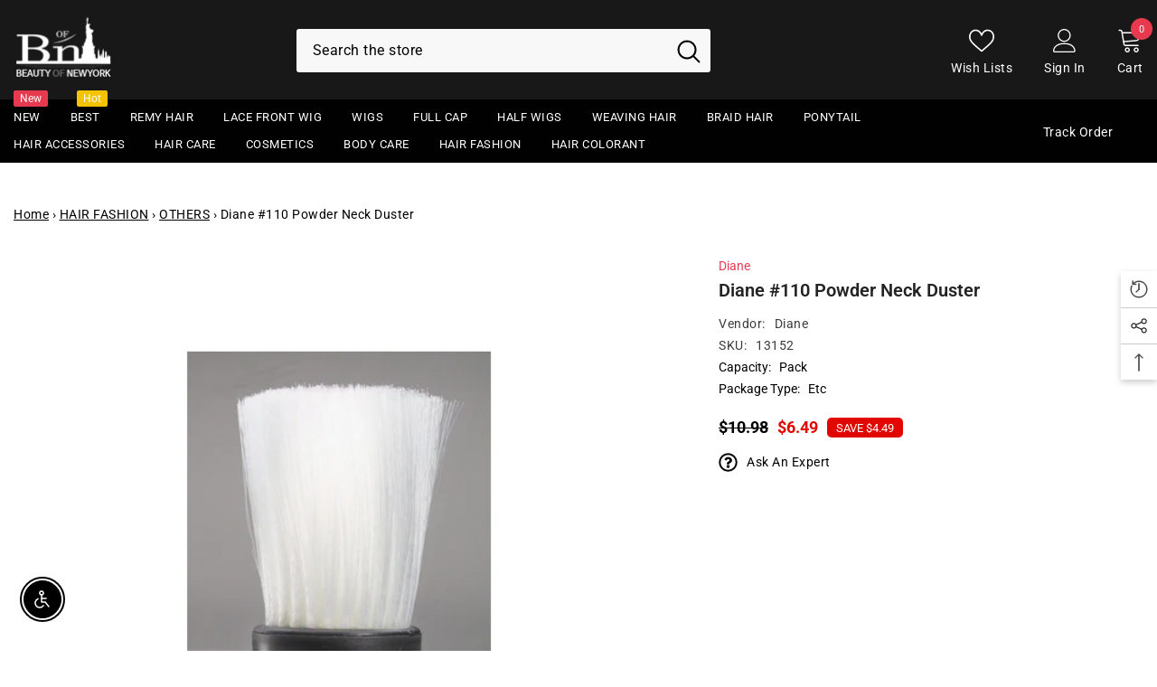

--- FILE ---
content_type: text/html; charset=utf-8
request_url: https://www.beautyofnewyork.com/products/diane-110-powder-neck-duster?view=ajax_recently_viewed&_=1768972605217
body_size: 389
content:


<div class="item">
  <a class="first-info" href="/products/diane-110-powder-neck-duster" data-mobile-click><svg aria-hidden="true" focusable="false" data-prefix="fal" data-icon="external-link" role="img" xmlns="http://www.w3.org/2000/svg" viewBox="0 0 512 512" class="icon icon-external-link">
	<path d="M440,256H424a8,8,0,0,0-8,8V464a16,16,0,0,1-16,16H48a16,16,0,0,1-16-16V112A16,16,0,0,1,48,96H248a8,8,0,0,0,8-8V72a8,8,0,0,0-8-8H48A48,48,0,0,0,0,112V464a48,48,0,0,0,48,48H400a48,48,0,0,0,48-48V264A8,8,0,0,0,440,256ZM500,0,364,.34a12,12,0,0,0-12,12v10a12,12,0,0,0,12,12L454,34l.7.71L131.51,357.86a12,12,0,0,0,0,17l5.66,5.66a12,12,0,0,0,17,0L477.29,57.34l.71.7-.34,90a12,12,0,0,0,12,12h10a12,12,0,0,0,12-12L512,12A12,12,0,0,0,500,0Z"></path>
</svg>
            <img srcset="//www.beautyofnewyork.com/cdn/shop/files/diane-110-powder-neck-duster.jpg?v=1685918079" src="//www.beautyofnewyork.com/cdn/shop/files/diane-110-powder-neck-duster.jpg?v=1685918079" alt="Diane #110 Powder Neck Duster" loading="lazy" class="motion-reduce hidden-mobile" sizes="auto"/>
            <a class="hidden-desktop" href="/products/diane-110-powder-neck-duster">
              <img srcset="//www.beautyofnewyork.com/cdn/shop/files/diane-110-powder-neck-duster.jpg?v=1685918079" src="//www.beautyofnewyork.com/cdn/shop/files/diane-110-powder-neck-duster.jpg?v=1685918079" alt="Diane #110 Powder Neck Duster" loading="lazy" class="motion-reduce" sizes="auto"/>
            </a></a>
    <div class="second-info">
      <div class="first product-item" data-product-id="8206827782421"><a class="product-title link-underline" href="/products/diane-110-powder-neck-duster">
                <span class="text">Diane #110 Powder Neck Duster</span>
        </a>
             <div class="product-price">
        
<div class="price  price--on-sale ">
    <dl><div class="price__regular"><dd class="price__last">
                <span class="price-item price-item--regular">
                    $6.49
                </span>
            </dd>
        </div>
        <div class="price__sale"><dd class="price__compare">
                <s class="price-item price-item--regular">
                    $10.98
                </s>
            </dd><dd class="price__last">
                <span class="price-item price-item--sale">
                    $6.49
                </span>
            </dd>
                
                <div class="price__saved">      
                    <span class="price-item price-item--saved">
                        Save $4.49
                    </span>     
                </div></div>
        <small class="unit-price caption hidden">
            <dt class="visually-hidden">Unit price</dt>
            <dd class="price__last">
                <span></span>
                <span aria-hidden="true">/</span>
                <span class="visually-hidden">&nbsp;per&nbsp;</span>
                <span>
                </span>
            </dd>
        </small>
    </dl>
</div>

      </div>
      </div>
        <a class="second" href="/products/diane-110-powder-neck-duster"></a>
    </div>
</div>

--- FILE ---
content_type: text/css
request_url: https://www.beautyofnewyork.com/cdn/shop/t/2/assets/component-card.css?v=102525448762923955381685582650
body_size: 6975
content:
.product-item{position:relative;letter-spacing:0;font-size:0}.product-item>.card{font-size:var(--font-body-size)}.card{position:relative}.card-product{position:relative;z-index:1}.card-media{display:block;position:relative;overflow:hidden}.card-media>img,.card-media>video{display:block;position:absolute;top:0;left:0;height:100%;width:100%;max-width:100%;cursor:pointer;object-fit:var(--product-cart-image-fit);object-position:center center;transition:all .8s ease}.card-media>img.lazyload,.card-media>img.lazyloading{opacity:0}.card-media>img+img.lazyloaded{opacity:0}.card-media>img+img,.card-media>img+video{opacity:0}.card-product--padding{border:.1rem solid var(--color-background-20)}.card-product--padding .card-product__wrapper{padding:2rem}.card-information{padding:15px 0 0}.card-information__group{margin:0 0 1px}.card-vendor{overflow:hidden;white-space:normal;display:-webkit-box;-webkit-line-clamp:1;text-overflow:ellipsis;-webkit-box-orient:vertical;font-family:var(--product-vendor-font);font-size:var(--product-vendor-font-size);font-weight:var(--product-vendor-font-weight);font-style:var(--product-vendor-font-style);color:var(--product-vendor-color);line-height:var(--product-vendor-line-height);letter-spacing:var(--product-vendor-letter-spacing);text-transform:var(--product-vendor-text-transform);width:100%;margin-bottom:var(--product-vendor-margin-bottom)}.card-vendor a{font-size:inherit;font-weight:inherit;color:inherit;line-height:inherit;letter-spacing:inherit}.card-review{font-size:0;letter-spacing:0;margin:-2px 0 0}.card-review .spr-badge-caption{display:none!important}.card-title{font-family:var(--product-title-font);font-size:var(--product-title-font-size);font-weight:var(--product-title-font-weight);line-height:var(--product-title-line-height);letter-spacing:var(--product-title-letter-spacing);text-transform:var(--product-title-text-transform);color:var(--product-title-color);display:block;margin:0 0 var(--product-title-margin-bottom) 0}.card-title .text{font-size:var(--product-title-font-size)}.card-title .text span[data-change-title]{display:none}.enable_text_color_title .card-title .text span[data-change-title]{display:inline-block}.card-title-ellipsis{overflow:hidden;white-space:normal;display:-webkit-box;-webkit-line-clamp:var(--product-title-line-text);text-overflow:ellipsis;-webkit-box-orient:vertical}.card-price{font-weight:var(--font-weight-bold);letter-spacing:0;margin-top:var(--product-price-margin-top);margin-bottom:var(--product-price-margin-bottom)}.card-quickview .quickview-button{font-family:var(--font-body-family);font-size:var(--product-quickview-font-size);font-weight:var(--font-body-weight);line-height:var(--product-quickview-line-height);letter-spacing:var(--body-letter-spacing);color:var(--product-quick-view-color);background-color:var(--product-quick-view-bg);border-color:var(--product-quick-view-bg);padding:var(--product-quickview-padding-top) var(--product-quickview-padding-left-right) var(--product-quickview-padding-bottom) var(--product-quickview-padding-left-right);min-width:86px;width:auto;text-transform:capitalize;border-radius:var(--product-quickview-border-radius);box-shadow:var(--product-quickview-box-shadow)}.card-quickview .quickview-icon,.card-wishlist .wishlist-icon,.card-compare .compare-icon{display:block;text-align:center;position:relative;width:36px;height:36px;padding:9px 8px;line-height:1;border-radius:50%;font-size:0;letter-spacing:0;cursor:pointer}.card-quickview .quickview-icon{background-color:var(--product-quick-view-bg);border:none}.card-quickview .text,.card-wishlist .text,.card-compare .text,.card-compare .text_1{display:none;white-space:nowrap;font-size:var(--font-body-size);font-weight:var(--font-weight-normal);line-height:var(--body-line-height);width:0;opacity:0;overflow:hidden;visibility:hidden;right:calc(100% - 30px);height:36px;background-color:var(--bg-white);line-height:36px;position:absolute;top:50%;padding:0 30px 0 15px;border-radius:36px;transform:translateY(-50%);transition:var(--anchor-transition);transition-duration:var(--duration-default);pointer-events:none}.card-compare .text{padding:0 30px}.card-product__group.group-left .card-quickview .text,.card-product__group.group-left .card-wishlist .text{padding:0 15px 0 30px}.card-quickview .text{color:var(--product-quick-view-color);background-color:var(--product-quick-view-bg)}.card-quickview .text:before{border-left:7px solid var(--product-quick-view-bg)}.card-quickview .icon,.card-wishlist .icon,.card-compare .icon{width:100%;height:100%;width:18px;height:18px;line-height:18px;vertical-align:top;position:relative;z-index:2;background-color:transparent}.card-quickview .icon{fill:var(--product-quick-view-color)}.card-quickview:not(.card-quickviewIcon){display:block;position:absolute;top:50%;left:50%;z-index:4;transition:transform var(--duration-default) ease,visibility var(--duration-default) ease;transform:translate3d(-50%,calc(-50% - 10px),0);opacity:0;visibility:hidden;pointer-events:none;width:auto}.card-quickview.card-quickviewIcon{display:none}.card-wishlist .wishlist-icon{background-color:var(--product-wishlist-bg);border:1px solid var(--product-wishlist-border)}.card-wishlist .text{color:var(--product-wishlist-color);background-color:var(--product-wishlist-bg);text-transform:capitalize}.card-wishlist .text:before{border-left:7px solid var(--product-wishlist-bg)}.card-wishlist .icon{fill:var(--product-wishlist-color)}.card-wishlist .wishlist-added{background-color:var(--product-wishlist-bg-added);border-color:var(--product-wishlist-border-added)}.card-wishlist .wishlist-added .text{color:var(--product-wishlist-color-added);background-color:var(--product-wishlist-bg-added)}.card-wishlist .wishlist-added .text:before{border-left-color:var(--product-wishlist-bg-added)}.card-wishlist .wishlist-added .icon{fill:var(--product-wishlist-color-added)}.card-compare .compare-icon{background-color:var(--product-compare-bg)}.card-compare .compare-label{display:inline-block;vertical-align:middle;font-size:calc(var(--font-body-size) - 3px);cursor:pointer;position:relative}.card-compare .text{color:var(--product-compare-color);background-color:var(--product-compare-bg)}.card-compare .text:before{border-left:7px solid var(--product-compare-bg)}.card-compare .icon{fill:var(--product-compare-color)}.card-compare .compare-checkbox:checked+.compare-label .text,.card-compare .compare-checkbox:checked+.compare-label .text_1{color:var(--product-compare-color-added);background-color:var(--product-compare-bg-added)}.card-compare .compare-checkbox:checked+.compare-label .text:before{border-left-color:var(--product-compare-bg)}.card-compare .compare-checkbox:checked+.compare-label .icon{fill:var(--product-compare-color-added)}.card-compare .compare-icon.is-checked{background-color:var(--product-compare-bg-added)}.card-compare.card-compareIcon{display:none}.card-compare:not(.card-compareIcon){opacity:0;visibility:hidden;pointer-events:none;transition:var(--anchor-transition);transition-duration:var(--duration-default)}.card-compare.card-compareIcon .compare-label{font-size:0;letter-spacing:0;padding:0;position:static}.card-product__group{position:absolute;z-index:3;transition:transform var(--duration-long) ease,opacity var(--duration-default) ease}.card-product__group.group-left,.card-product__group.group-right{top:10px;display:flex;flex-direction:column}.card-product__group .card-product__group-item+.card-product__group-item{margin-top:10px}.card-product__group.group-left{left:10px;transform:translate3d(-10px,0,0)}.card-product__group.group-middle{top:50%;left:50%;transform:translate3d(-50%,calc(-50% - 10px),0)}.card-product__group.group-right{left:auto;right:10px;transform:translate3d(10px,0,0)}.card-product__group.group-left .card-wishlist .text,.card-product__group.group-left .card-quickview .text,.card-product__group.group-left .card-compare .text{right:auto;left:calc(100% + 20px)}.card-product__group.group-left .card-wishlist .text:before,.card-product__group.group-left .card-quickview .text:before,.card-product__group.group-left .card-compare .text:before{border-left:none;right:auto;left:-7px}.card-product__group.group-left .card-wishlist .text:before{border-right:7px solid var(--product-wishlist-bg)}.card-product__group.group-left .card-quickview .text:before{border-right:7px solid var(--product-quick-view-bg)}.card-product__group.group-left .card-compare .text:before{border-right:7px solid var(--product-compare-bg-add)}.card-product__group.group-left .card-wishlist .wishlist-added .text:before{border-right-color:var(--product-wishlist-color-added)}.card-product__group.group-left .card-compare .compare-checkbox:checked+.compare-label .text:before{border-right-color:var(--product-compare-bg-added)}.card-action{position:absolute;bottom:0;width:100%;padding:0;background:transparent;z-index:10;margin:0;transform:translate3d(0,15px,0);transition:transform var(--duration-long) ease,opacity var(--duration-default) ease}.price{justify-content:center}.card-action .button{font-family:var(--btn-3-font-family);font-size:var(--btn-3-font-size);font-weight:var(--btn-3-font-weight);text-transform:var(--btn-3-text-transform);text-align:var(--btn-3-text-align);letter-spacing:var(--btn-3-letter-spacing);line-height:var(--btn-3-line-height);border-radius:var(--btn-3-border-radius);border-style:var(--btn-3-border-style);border-width:var(--btn-3-border-width);padding-top:var(--btn-3-padding-top);padding-bottom:var(--btn-3-padding-bottom);background:var(--product-action-bg);color:var(--product-action-color);border-color:var(--product-action-border);box-shadow:var(--btn-3-horizontal-length) var(--btn-3-vertical-length) var(--btn-3-blur-radius) var(--btn-3-spread) var(--btn-3-all-bg-opacity) var(--btn-3-inset)}.card-action .variants-popup{display:block;opacity:0;visibility:hidden;position:absolute;top:auto;bottom:0;left:0;width:100%;background-color:var(--bg-white);z-index:2;pointer-events:none;transition:transform var(--duration-default) ease,visibility var(--duration-default) ease}.card-action .variants-popup-content{position:relative;padding:25px 10px 50px;overflow-y:auto}.card-action .variants-popup-content .variants{max-height:102px;overflow-y:auto;webkit-overflow-scrolling:touch}.productList .card-action .variants-popup-content{padding:25px 10px 50px 0;overflow-y:visible}.productList .card-action .variants-popup-content .variants{max-height:100%!important;min-height:100%!important;display:inherit}.card-action .variants-popup-close{position:absolute;top:-6px;left:auto;right:-7px;color:inherit;line-height:1;font-size:0;letter-spacing:0;z-index:1}.card-action .variants-popup-close svg{width:40px;height:40px;padding:11px;fill:var(--icon);stroke:transparent}.card-action .selector-wrapper{padding:0 0 18px}.card-action .selector-wrapper.option-color{padding-bottom:5px}.product-card__button2{padding:0;display:flex;position:absolute;bottom:0;left:0;width:100%}.productList .product-card__button2{bottom:auto}.card-action .selector-wrapper .form-label{font-weight:var(--font-weight-medium);padding:0 25px;text-align:center;line-height:18px}.card-action .selector-wrapper .form-label .label-value-1,.card-action .selector-wrapper .form-label .label-value-2,.card-action .selector-wrapper .form-label .label-value-3{font-weight:var(--font-weight-normal);color:#3c3c3c}.productList .card-action .selector-wrapper{text-align:left}.productList .card-action .selector-wrapper.option-color{display:none}.quick_shop_option_2 .productList .card-action .selector-wrapper.option-color{display:block}.productList .card-action .selector-wrapper .form-label{padding:0 25px 0 0;text-align:left}.card-action .selector-wrapper .swatch-element{position:relative;padding:0 12px;transition:var(--anchor-transition);display:inline-block}.productList .card-action .selector-wrapper .swatch-element{padding-right:24px;padding-left:0}.card-action .selector-wrapper .single-label{display:block;font-size:calc(var(--font-body-size) + 2px);font-weight:var(--font-weight-medium);padding:0;cursor:pointer}.card-action .selector-wrapper .single-label .text{display:none;font-size:calc(var(--font-body-size) - 3px);font-weight:var(--font-weight-normal);color:var(--color-grey);margin:0 0 0 5px}.card-action .selector-wrapper .single-action{display:none;font-size:0;letter-spacing:0;padding:0;position:absolute;top:0;right:0;z-index:1;height:100%;width:100%}.card-action .selector-wrapper .single-action .icon{fill:var(--icon);stroke:transparent;width:16px;height:16px;margin:0 5px 0 0}.card-action .selector-wrapper .single-action .text{display:inline-block;vertical-align:middle;font-size:calc(var(--font-body-size) - 3px);font-weight:var(--font-weight-normal);letter-spacing:var(--letter-spacing);line-height:var(--line-height);color:var(--form-label);opacity:0}.card-action .selector-wrapper .single-option:checked+.single-label{text-decoration:underline;text-underline-position:under}.productList .card-action .selector-wrapper .single-option:checked+.single-label{border-bottom:1px solid;text-decoration:unset}.card-action .selector-wrapper .swatch-element.unavailable{display:none}.card-action .selector-wrapper .swatch-element.soldout{opacity:.5}.card-action .selector-wrapper .swatch-element.soldout .single-label .text{display:inline-block;vertical-align:inherit}.card-action .selector-wrapper .swatch-element.soldout .single-action{display:none}.card-action .selector-wrapper .swatch-element.unavailable .single-label{opacity:.6;pointer-events:none}.size_varriant_style_2 .card-action .selector-wrapper .single-label{font-size:var(--font-body-size);font-weight:var(--font-weight-normal);border:1px solid #d2d2d2;padding:7px 20px;min-width:60px;text-align:center}.size_varriant_style_2 .card-action .selector-wrapper .single-option:checked+.single-label{text-decoration:unset;text-underline-position:unset;border-color:#000}.size_varriant_style_2 .card-action .selector-wrapper .swatch-element{padding:0 2.5px 5px}.card-swatch{font-size:0;letter-spacing:0}.card-swatch .swatch{display:block;width:100%;position:relative;font-size:0}.card-swatch .item{display:inline-block;vertical-align:top;margin:0 5px 5px 0;position:relative;line-height:1}.card-swatch .item .tooltip,.card-swatch .group-swatch .tooltip{display:none;font-size:calc(var(--font-body-size) - 2px);font-weight:var(--font-weight-normal);color:var(--color-white);background:var(--color-global);text-align:center;position:absolute;bottom:100%;left:50%;padding:5px;z-index:2;min-width:40px;transform:translate(-50%);margin:0 0 10px;border-radius:2px;transition:var(--anchor-transition);white-space:nowrap;text-transform:capitalize}.card-swatch .item .tooltip:before,.card-swatch .group-swatch .tooltip:before{content:"";position:absolute;bottom:-7px;left:50%;height:0;width:0;border-top:7px solid var(--color-global);border-left:7px solid transparent;border-right:7px solid transparent;transform:translate(-50%)}.card-swatch .swatch-label{display:block;border-radius:50%;overflow:hidden;position:relative;font-size:0;letter-spacing:0;width:var(--w-product-swatch-custom);height:var(--h-product-swatch-custom);margin:0 auto;border:1px solid var(--product-swatch-border);background:transparent;cursor:pointer;padding:2px;box-sizing:border-box}.productList .card-swatch .swatch-label{width:var(--w-product-swatch-custom);height:var(--h-product-swatch-custom)}.card-swatch .number-showmore{width:auto;height:var(--h-product-swatch-custom);display:inline-block;cursor:pointer;line-height:var(--h-product-swatch-custom);text-align:center;font-size:var(--font-size-product-swatch-more);font-weight:var(--font-weight-normal);color:var(--color-text2);background:none;border:none}.card-swatch .number-showmore span{pointer-events:none}.card-swatch .number-showmore span.text-number{position:relative;top:0}.card-swatch .swatch-label .pattern{display:block;width:100%;height:100%;border-radius:50%;overflow:hidden;position:relative;background-color:transparent;background-repeat:no-repeat;background-size:cover;background-position:center}.card-swatch .swatch-label.is-active{border-color:var(--product-swatch-border-active)}.card-swatch .item:first-child{margin-left:0}.card-swatch .item:last-child{margin-right:0}.card-swatch--grid{margin-top:12px}.card-swatch--slider{position:absolute;width:100%;top:auto;left:0;bottom:0;opacity:1;visibility:visible;pointer-events:auto;padding:8px;z-index:3;background-color:var(--bg-white);transition:transform var(--duration-default) ease,visibility var(--duration-default) ease}.card-summary{font-size:var(--font-body-size);font-weight:var(--font-body-weight);line-height:var(--body-line-height);letter-spacing:var(--body-letter-spacing);color:var(--color-text);margin:0 0 13px}.card-list__hidden{display:none!important}.swatch .group-swatch{display:inline;vertical-align:top;line-height:1}.swatch.show--more .group-swatch{display:inline!important}.swatch.show--more .group-swatch .item-wrapper{display:inline-block;margin:0 5px 5px 0;position:relative}.product-item.quickshop-popup-show .card-action .variants-popup{pointer-events:auto;animation:fadeUp var(--duration-default) ease forwards;visibility:visible}.product-item-custom .card-product{display:inline-block;vertical-align:top;width:80px;height:107px}.product-item-custom .card-media{width:100%;height:100%}.product-item-custom .card-information{display:inline-block;vertical-align:top;width:calc(100% - 80px);padding:0 25px 0 20px!important;position:relative;top:-6px}.product-item-custom .card-review{margin:0 0 6px}.product-item-custom .card-vendor{margin:0 0 10px}.product-item-custom .card-title{margin-bottom:19px}.card-vendor.animated-loading>a,.card-title.animated-loading .text,.card-price.animated-loading .price,.card-action.animated-loading .button{opacity:0;visibility:hidden}.card-information__wrapper.text-center .card-price,.card-swatch.text-center{display:flex;justify-content:center}.card-information__wrapper.text-left .card-price,.card-swatch.text-left{display:flex;justify-content:flex-start}.card-information__wrapper.text-right .card-price,.card-swatch.text-right{display:flex;justify-content:flex-end}.card-information__wrapper.text-center .card-information__group{justify-content:center}.text-size{display:block;font-size:var(--text-size-font-size);font-weight:var(--text-size-font-weight);color:var(--text-size-color);line-height:var(--text-size-line-height);letter-spacing:var(--text-size-letter-spacing);text-transform:var(--text-size-text-transform);margin-top:10px}.card .text-size{font-size:var(--text-size-font-size)}.product-tab-block .halo-block-header{margin-bottom:0}.list-product-tabs .separation--style2{height:15px;width:1px;background:var(--bg-color);font-size:0!important;margin-top:-2px}.product-tab-block .list-product-tabs{list-style:none;padding:0;display:flex;justify-content:center;align-items:center;overflow:auto;flex-wrap:wrap;margin-top:0;margin-bottom:40px}.product-tab-block .list-product-tabs li{margin:0 12px;text-align:center}.product-tab-block .list-product-tabs li a{padding:6px 15px;display:block;transition:none}.product-tab-block .product-tabs-content .tab-content{display:none}.product-tab-block .product-tabs-content .tab-content.active{display:block}.product-tab-block .product-tabs-content .loading{font-size:var(--font-body-size)}.product-tab-block .list-product-tabs.list-tab__style_2 li a{background:transparent;position:relative;border-radius:0;padding-left:0;padding-right:0}.product-tab-block .list-product-tabs.list-tab__style_2 li a.active:before{content:"";width:0;height:0;position:absolute;border-left:8px solid transparent;border-right:8px solid transparent;border-bottom:8px solid black;bottom:-1px;left:50%;transform:translate(-50%)}.product-tab-block .list-product-tabs li:last-child{margin-right:0}.product-tab-block .list-product-tabs li:first-child{margin-left:0}.wrapper-item-size{position:absolute;bottom:60px;left:50%;transform:translate(-50%);width:100%;opacity:0;visibility:hidden;pointer-events:none;z-index:1}.sizes-list{margin:0;letter-spacing:-.33em;padding:0}.sizes-list li{display:inline-block;letter-spacing:normal;margin:0 2.5px}.sizes-list li:first-of-type{margin-left:0}.sizes-list li:last-of-type{margin-right:0}.sizes-list li a{min-width:27px;-moz-border-radius:13px;-webkit-border-radius:13px;-ms-border-radius:13px;-o-border-radius:13px;border-radius:13px;color:var(--variant-size);border:1px solid var(--variant-size-border);background-color:var(--variant-size-bg);display:block;text-align:center;padding:3px 5px 2px;font-weight:var(--font-weight-medium);font-size:12px;line-height:20px}.sizes-list li a:hover{background:var(--variant-size-bg-hover);color:var(--variant-size-hover);border-color:var(--variant-size-border-hover)}.sizes-list li.hide-count-5 a{border:none;background-color:transparent}.sizes-list li.hide-count-5 a:hover{color:var(--variant-size);background-color:transparent}.card-action .variants-popup-content .variants::-webkit-scrollbar{width:5px}.card-action .variants-popup-content .variants::-webkit-scrollbar-track{background:#f4f4f4}.card-action .variants-popup-content .variants::-webkit-scrollbar-thumb{background:#000}.card-action .variants-popup-content .variants::-webkit-scrollbar-thumb:hover{background:#000}.product-block__banner .list_banner_item{position:relative}.product-block__banner .list_banner_item:not(.slick-initialized) figure:nth-child(n+2){display:none}.product-block__banner .list_banner_item .slick-dots{bottom:30px}.product-block__banner .list_banner_item .slick-dots li button{background:var(--bg-white);border-color:var(--bg-white)}.product-block__banner .list_banner_item .slick-dots li.slick-active button{background:transparent;border-color:var(--bg-white)}.product-block-has__banner .product-block__banner figure{margin:0;position:relative}.product-block-has__banner .product-block__banner figure img{cursor:auto}.product-block-has__banner .product-block__banner .product-block__cap{position:absolute;top:50%;left:50%;transform:translate(-50%,-50%);text-align:center;max-height:100%;overflow-x:hidden;overflow-y:auto;width:100%;max-width:100%;padding-left:10px;padding-right:10px}.product-block-has__banner .product-block__banner .product-block__cap.align--left{text-align:left;padding-left:0}.product-block-has__banner .product-block__banner .product-block__cap.align--right{text-align:right;padding-right:0}.product-block-has__banner .product-block__banner .product-block__cap.align-items--center{padding-top:30px;padding-bottom:30px}.product-block-has__banner .product-block__banner .product-block__cap.align-items--top{top:0;bottom:auto;padding-top:var(--align-items-spacing-tb-style);padding-bottom:30px;transform:translate(-50%)}.product-block-has__banner .product-block__banner .product-block__cap.align-items--bottom{top:auto;bottom:0;padding-top:30px;padding-bottom:var(--align-items-spacing-tb-style);transform:translate(-50%)}.product-block-has__banner .product-block__banner .product-block__cap.align-items--center .cap-content{max-width:320px;margin-left:auto;margin-right:auto}.product-block__cap--text{margin:0}.product-block__cap--subText{font-weight:var(--font-weight-medium)}.product-block__cap--description{margin-bottom:34px}.product-block__cap--button{max-width:180px;margin:0 auto}.product-block__grid{padding-top:45px;padding-bottom:40px}.product-block-has__banner.has__banner--left .product-block__grid{padding-right:15px}.product-block-has__banner.has__banner--right .product-block__grid{padding-left:15px}.product-block-has__banner.product-block-has__collections{display:grid;grid-template-columns:1fr 1fr 1fr 1fr 1fr;grid-template-rows:1fr 1fr 1fr 1fr;grid-gap:0 20px;grid-auto-flow:dense}.product-block-has__banner.product-block-has__collections .product-block__banner{grid-column-end:span 1;grid-row-end:span 4;width:auto}.product-block-has__banner.product-block-has__collections .product-block__grid{grid-column-end:span 3;grid-row-end:span 4;padding:0!important;width:100%!important}.product-block-has__banner.product-block-has__collections .product-block__grid .card-product .card-media{padding-bottom:77%!important}.product-block-has__banner.product-block-has__collections .product-block__grid .products-carousel{margin:0!important}.product-block-has__banner.product-block-has__collections .product-block__grid .products-carousel .product{margin:0;padding-left:1px;padding-right:1px}.product-block-has__banner.product-block-has__collections .product-block__collections{grid-column-end:span 1;grid-row-end:span 4;display:grid;grid-template-columns:1fr;grid-template-rows:1fr 1fr 1fr 1fr;grid-gap:20px 0px;grid-auto-flow:dense}.product-block__collection--list{display:flex;justify-content:center;align-items:center;padding-left:25px;padding-right:10px;border-radius:6px;background-color:var(--bg-white)}.product-block__collection--list_info h5{font-size:calc(var(--font-body-size) + 2px);text-transform:unset;margin:0}.product-block__collection--list_info{display:inline-block;width:calc(100% - 75px);margin-right:5px}.product-block__collection--list_image{max-width:70px;display:inline-block}.halo-block-header.has__banner .title .text{padding:0;margin-bottom:5px}.card-action .option-color .swatch-element{padding:0 3px}.productList .card-action .option-color .swatch-element{padding-right:6px;padding-left:0}.card-action .option-color .single-label{display:block;border-radius:50%;overflow:hidden;position:relative;font-size:0;letter-spacing:0;width:var(--w-product-swatch-custom);height:var(--h-product-swatch-custom);border:1px solid var(--product-swatch-border);background:0 0;cursor:pointer;padding:2px}.productList .card-action .option-color .single-label{width:var(--w-product-swatch-custom);height:var(--h-product-swatch-custom)}.card-action .option-color .single-option:checked+.single-label{border-color:var(--swatch-border-active)}.card-action .option-color .single-label .pattern{display:block;width:100%;height:100%;border-radius:50%;overflow:hidden;position:relative;background-color:transparent;background-repeat:no-repeat;background-size:cover;background-position:center}.body-full-width .product-block .container-full .products-carousel .slick-prev{left:calc((var(--grid-gap)) + 10px)}.body-full-width .product-block .container-full .products-carousel .slick-next{right:calc((var(--grid-gap)) + 10px)}.style_2_text_color_varriant .card-title-ellipsis{position:relative;padding-right:90px}.style_2_text_color_varriant .card-title .text span[data-change-title]{top:0;right:0;max-width:90px;font-weight:var(--font-weight-normal);text-transform:capitalize;overflow:hidden;position:absolute;white-space:nowrap;text-overflow:ellipsis;color:var(--product-vendor-color)}.style_2_text_color_varriant .card-title [data-change-title]{font-size:var(--product-title-variant-font-size)}.product-card-layout-01 .product-item.enable_background_button_card .card-action{padding-top:10px;padding-bottom:10px;background:var(--bg-white)}.product-card-layout-01 .product-item.enable_background_button_card .card-action.has-compare{padding-bottom:0}.product-card-layout-01 .product-item.enable_background_button_card .card-action .variants-popup{bottom:15px}.animated-loading .media-loading{display:block}.media-loading{display:none;position:absolute;top:50%;left:50%;font-size:30px;line-height:1;font-family:var(--font-body-family);font-weight:var(--font-weight-medium);color:#ccc;box-sizing:border-box;text-shadow:0 0 2px var(--bg-white),0 0 1px var(--bg-white),0 0 1px var(--bg-white);letter-spacing:2px;transform:translate(-50%,-50%);opacity:.6}.media-loading:after{content:attr(data-title);position:absolute;left:0;top:0;color:var(--color-white);width:100%;height:100%;overflow:hidden;box-sizing:border-box;animation:halo-animateloader .8s linear infinite}.media--loading-effect img.lazyloaded+img+.data-lazy-loading+.media-loading,.card.ajax-loaded .media--loading-effect .media-loading{display:none}.card-compare:not(.card-compareIcon) .compare-label{font-size:var(--font-body-size);font-weight:var(--font-weight-normal);padding:0 0 0 25px}.card-compare input[type=checkbox]+.form-label--checkbox:before{width:16px;height:16px;border:1px solid #d0d0d0}.card-compare input[type=checkbox]:checked+.form-label--checkbox:before{border-color:#000}.card-compare input[type=checkbox]+.form-label--checkbox:after{width:11px;height:11px}.product-card-layout-01 .productListing.productList .card-product__wrapper .card-action+.card-compare{display:none!important}.product-card-layout-01 .productListing.productList .card-compare-wrapper{margin-top:12px}.quick_shop_option_2 .variants-popup .variants-popup-close{display:none}.quick_shop_option_2 .productList .card-action .variants-popup-content{padding:25px 10px 70px 0!important}.quick_shop_option_2 .product-card__button2{background-color:#fff;padding-top:12px}.quick_shop_option_2 .variants-popup-content .scrollable .product-card__button2:before{content:"";position:absolute;z-index:1;left:50%;top:-30px;background:linear-gradient(0deg,#fffc 38.19%,#fff0);width:85%;height:30px;transform:translate(-50%)}.quick_shop_option_2 .variants-popup-content .variants.scrollable{justify-content:flex-start;padding-bottom:20px;padding-top:5px}.quick_shop_option_2 .card-action .add-to-cart-btn+.cancel-btn{margin-left:10px}.quick_shop_option_2 .card-action .variants-popup-content .quickshop-quantity{margin:0 auto 12px}.quick_shop_option_2 .card-action .product-card__button2 .button{min-width:auto}.quick_shop_option_2 .card-action .product-card__button2 .button.add-to-cart-btn{background:var(--product-action-bg-hover);color:var(--product-action-color-hover);border-color:var(--product-action-border-hover)}.quick_shop_option_2 .card-action .selector-wrapper:not(.option-color){padding:0 0 8px}.quick_shop_option_2 .card-action .variants-popup{background-color:#ffffffd9}.quick_shop_option_2 .card-action .variants-popup-content .label-quantity-2{text-align:center;margin-bottom:8px;margin-top:-2px}.quick_shop_option_2 .card-action .selector-wrapper .swatch-element{padding:0 2px}.quick_shop_option_2 .card-action .selector-wrapper .single-label{font-size:var(--font-body-size)}.quick_shop_option_2 .card-action .selector-wrapper .form-label .label-value-1,.quick_shop_option_2 .card-action .selector-wrapper .form-label .label-value-2,.quick_shop_option_2 .card-action .selector-wrapper .form-label .label-value-3{font-weight:var(--font-weight-normal);color:var(--product-vendor-color)}.quick_shop_option_2 .card-action .selector-wrapper:not(.option-color) .single-label{display:block;width:auto;min-width:30px;height:30px;line-height:30px;border-radius:20px;padding:0 6px;font-size:var(--font-body-size);font-weight:var(--font-weight-normal);text-transform:capitalize;color:var(--variant-color);background-color:var(--variant-bg);border:1px solid var(--swatch-border);text-align:center;transition:var(--anchor-transition);margin-bottom:5px}.quick_shop_option_2 .card-action .selector-wrapper.option-color .single-label{padding:2px;min-width:30px;height:30px;line-height:30px}.quick_shop_option_2 .card-action .selector-wrapper .single-option:checked+.single-label,.quick_shop_option_2 .card-action .selector-wrapper .swatch-element:hover{text-decoration:none;color:var(--variant-color-active);border-color:var(--swatch-border-active)}.quick_shop_option_2 .variants-popup-content .variants{display:flex;flex-direction:column;justify-content:center}.quick_shop_option_2 .variants-popup-content.active_option_3 .variants{display:inherit}quickshop-update-quantity.disabled{pointer-events:none;opacity:.5}.card-product:hover .card-media.media--hover-effect>img:first-child:not(:only-child){opacity:0}.card-product:hover .card-media.media--hover-effect>img+img{opacity:1;transform:scale(1.05);transition:opacity .5s,transform 2s cubic-bezier(0,0,.44,1.18),-webkit-transform 2s cubic-bezier(0,0,.44,1.18)}.card-product:hover .card-media.media--hover-effect>img+video{opacity:1}@media (max-width: 1024px){.product-card-layout-01 .product-item .card-action,.product-card-layout-04 .product-item .card-action,.product-card-layout-03 .product-item .card-action{position:relative;padding-top:0!important;padding-bottom:5px!important;transform:translate3d(0,10px,0)}.product-card-layout-01 .product-item.enable_background_button_card .card-action{padding-top:10px!important;transform:translateZ(0)}.product-card-layout-03 .card-product .card-group-abs-center{position:relative!important}.product-card-layout-01 .card-action .variants-popup,.product-card-layout-03 .card-action .variants-popup,.product-card-layout-04 .card-action .variants-popup{bottom:5px!important}.card-compare .compare-icon,.card-quickview .quickview-icon,.card-wishlist .wishlist-icon,.card-compare-wrapper{display:none}.card-quickview.show-mb,.card-quickview.show-mb .quickview-icon,.card-wishlist .wishlist-icon.show-mb{display:block}.product-tab--block-has__banner .product-block__grid{padding-bottom:20px}.product-tab-block .list-product-tabs.has__banner{display:flex;flex-wrap:nowrap;overflow-x:auto;overflow-y:hidden;white-space:nowrap;justify-content:flex-end!important}.product-block-has__banner .product-block__banner .product-block__cap.align-items--top{padding-top:30px}.product-block-has__banner .product-block__banner .product-block__cap.align-items--bottom{padding-bottom:30px}.product-block-has__banner.product-block-has__collections{grid-template-columns:1fr 1fr 1fr;grid-template-rows:1fr}.product-block-has__banner.product-block-has__collections .product-block__grid{grid-column-end:span 2!important}.product-block-has__banner.product-block-has__collections .product-block__collections{margin-top:45px;grid-column-end:span 3;grid-template-columns:1fr 1fr 1fr 1fr;grid-template-rows:1fr;grid-gap:0 20px;overflow:auto}.product-block-has__banner.product-block-has__collections .product-block__banner .product-block__image{padding-top:100%!important}.product-block__collection--list{min-width:280px}.product-block__collection--list_image img{padding:6px}.style_2_text_color_varriant .card-title-ellipsis{padding-right:0}.style_2_text_color_varriant .card-title .text span[data-change-title]{display:none}.productList .card-compare-wrapper.card-list__hidden,.card-compare{display:none!important}.quick_shop_option_2 .card-action .selector-wrapper .swatch-element{padding:0 2px}}@media (max-width: 991px){.product-block-has__banner.product-block-no__collections:not(.not-img){display:block!important}.product-block-has__banner.product-block-no__collections:not(.not-img) .product-block__banner,.product-block-has__banner.product-block-no__collections:not(.not-img) .product-block__grid{width:100%!important}.product-block-has__banner.product-block-no__collections:not(.not-img) .product-block__banner+.product-block__grid{margin-top:30px}}@media (max-width: 768px){.product-block-has__banner.has__banner--right .product-block__grid{padding-top:15px}.product-block-has__banner .product-block__grid{padding:0 15px!important}.product-tab-block .list-product-tabs.has__banner{justify-content:flex-start!important}.product-block-has__banner.product-block-has__collections .product-block__grid .card-product .card-media{padding-bottom:50%!important}.product-block-has__banner.product-block-has__collections .product-block__banner .product-block__image{padding-top:139.5973154%!important}.product-block-has__banner.product-block-has__collections .product-block__collections{margin-top:60px}}@media (max-width: 767px){.product-block-has__banner.product-block-has__collections .product-block__grid .card-product .card-media{padding-bottom:80%!important}.product-block-has__banner .product-block__grid.pd--style2{margin-top:10px;padding:0!important}.product-block-has__banner .product-block__banner{margin-bottom:10px}.product-tab--block-has__banner .product-block__banner{display:none}.product-tab--block-has__banner .product-block__grid{padding-top:0}.product-block-has__banner.product-block-has__collections{display:block}.product-block-has__banner.product-block-has__collections .product-block__banner{display:none}.product-block-has__banner.product-block-has__collections .product-block__collections{margin-top:60px}.product-block__collection--list{min-width:250px}.quick_shop_option_2 .card-product{z-index:auto!important}.quick_shop_option_2 .card-action{transform:none!important;z-index:auto!important}.quick_shop_option_2 .card-action .variants-popup{transform:translateY(-50%)}.quick_shop_option_2 .card-action .variants-popup-content .variants{max-height:260px!important;min-height:214px!important;display:inherit}.quick_shop_option_2 .card-action .selector-wrapper.option-color{padding-bottom:7px}.quick_shop_option_2 .card-action .selector-wrapper{padding-bottom:10px}.quick_shop_option_2 .card-action .add-to-cart-btn+.cancel-btn{margin-left:10px}.quick_shop_option_2 .product-card__button2{padding:0 10px}.quick_shop_option_2 .card-action .variants-popup-content .quickshop-quantity{margin:5px auto 12px}.quick_shop_option_2 .previewCartItem-qty.quickshop-quantity .btn-quantity{height:38px;top:50%;transform:translateY(-50%)}.quick_shop_option_2 .previewCartItem-qty.quickshop-quantity .btn-quantity:before,.quick_shop_option_2 .previewCartItem-qty.quickshop-quantity .btn-quantity:after{top:18px}.quick_shop_option_2 .product-item.quickshop-popup-show .card-action .variants-popup{display:none}.quick_shop_popup_mobile{overflow-y:hidden}.quick_shop_popup_mobile .background-overlay{opacity:1;pointer-events:all;z-index:99}}@media (max-width: 765px){.product-block-has__banner .product-block__banner.not-img .product-block__cap{position:static;transform:unset;padding-top:0;padding-bottom:10px;text-align:center}.product-block-has__banner .product-block__banner.not-img .product-block__cap .cap-content{max-width:100%}}@media (max-width: 551px){.card-product__group.group-right{top:5px;right:5px;transform:none}.card-product__group.group-left{top:5px;left:5px;transform:none}.card-product__group .card-product__group-item+.card-product__group-item{margin-top:5px}.card-quickview .quickview-icon,.card-wishlist .wishlist-icon{width:30px;height:30px;padding:0}.product-block-has__banner .product-block__grid{padding:0 10px!important}.product-tab--block-has__banner .product-block__grid{padding-bottom:10px}.product-tab-block .halo-block-header.has__banner,.product-tab-block .halo-block-header.has__banner .title{margin-bottom:0}.product-tab-block .list-product-tabs.list-tab__style_2{margin-bottom:20px}.product-tab-block .list-product-tabs li a{font-size:16px}.product-tab-block .list-product-tabs.list-tab__style_2 li a{margin-bottom:10px}.list-product-tabs.list-tab__style_2 li:before{right:-22px!important;font-size:16px!important;top:0!important}.product-tab-block .list-product-tabs.enable_scroll_tab{justify-content:flex-start;flex-wrap:nowrap;overflow-x:auto;overflow-y:hidden;white-space:nowrap}.product-tab-block .list-product-tabs.enable_scroll_tab li:first-child{margin-left:3px}.product-block-has__banner .product-block__grid.pd--style3{padding:0!important;margin-top:15px}.product-card-layout-01 .card-information{padding:8px 0 0}.card-swatch .swatch-label{width:var(--w-product-swatch-custom-mb);height:var(--h-product-swatch-custom-mb)}.card-swatch .number-showmore{width:auto;height:var(--h-product-swatch-custom-mb);line-height:var(--h-product-swatch-custom-mb)}.card-action .option-color .single-label{width:var(--w-product-swatch-custom-mb);height:var(--h-product-swatch-custom-mb)}.productList .card-action .variants-popup-close{top:15px}.quick_shop_option_2 .card-action .selector-wrapper .swatch-element{padding:0 3px}.size_varriant_style_2 .card-action .selector-wrapper .single-label{padding:4px 14px;min-width:30px}}@media (min-width: 551px){.card-information__group{display:flex;align-items:center;justify-content:space-between}.card-information__group .card-vendor{width:calc(100% - 85px);z-index:5}.card-information__group .card-review{width:100px;margin-top:0;text-align:right}.card-information__group-2 .card-vendor,.card-information__group-2 .card-review{width:100%}.card-information__wrapper.text-center .card-information__group-2{justify-content:center}.card-information__wrapper.text-left .card-information__group-2{justify-content:flex-start}.card-information__wrapper.text-right .card-information__group-2{justify-content:flex-end}}@media (min-width: 767px){.product-tab--block-has__banner{display:flex}.halo-block-top{display:flex;align-items:center;justify-content:space-between}.product-tab-block .halo-block-top{align-items:unset}.product-tab-block .halo-block-header.has__banner{display:flex;align-items:center}.halo-block-top .halo-block-header .title{margin:0!important}.product-tab--block-has__banner{justify-content:space-between}.product-tab--block-has__banner .product-block__banner{width:250px}.product-tab--block-has__banner .product-block__grid{width:calc(100% - 265px);padding-top:0}.product-tab--block-has__banner .product-block__banner figure{margin:0;width:100%}.product-tab-block .list-product-tabs.has__banner{width:calc(100% - 270px)!important}.product-block-has__banner .product-block__banner{width:calc(var(--width-box-banner) - 20px)}.product-block-has__banner.has__banner--left[data-width-banner="50"] .product-block__banner{width:var(--width-box-banner);padding-right:calc(var(--grid-gap) * 2)}.product-block-has__banner.has__banner--right[data-width-banner="50"] .product-block__banner{width:var(--width-box-banner);padding-left:calc(var(--grid-gap) * 2)}.product-block-has__banner{display:flex}.product-block-has__banner.has__banner--right{flex-direction:row-reverse}.product-block-has__banner.has__banner--left .product-block__grid{width:calc(100% - var(--width-box-banner) + 20px);padding-left:6%}.product-block-has__banner.has__banner--right .product-block__grid{width:calc(100% - var(--width-box-banner) + 20px);padding-right:6%}.body-full-width .product-block-has__banner.has__banner--left .product-block__grid.pd--style2{padding-right:15px}.body-full-width .product-block-has__banner.has__banner--right .product-block__grid.pd--style2{padding-left:15px}.body-custom-width .product-block-has__banner.has__banner--right .product-block__grid{padding-right:30px}.body-custom-width .product-block-has__banner.has__banner--left .product-block__grid{padding-left:30px}.product-block-has__banner.has__banner--left .product-block__grid.pd--style2{padding-left:15px}.product-block-has__banner.has__banner--right .product-block__grid.pd--style2{padding-right:15px}body:not(.body-full-width) .product-block-has__banner.has__banner--left .product-block__grid.pd--style2{padding-right:0!important}body:not(.body-full-width) .product-block-has__banner.has__banner--right .product-block__grid.pd--style2{padding-left:0!important}.product-block-has__banner .product-block__grid.pd--style2 .products-carousel .slick-prev{left:10px}.product-block-has__banner .product-block__grid.pd--style2 .products-carousel .slick-next{right:10px}.product-block-has__banner .product-block__grid.pd--style2{padding-top:0}.product-block-has__banner.has__banner--left[data-width-banner="50"] .product-block__grid.pd--style2{width:var(--width-box-banner);padding-left:10px;padding-right:0}.product-block-has__banner.has__banner--right[data-width-banner="50"] .product-block__grid.pd--style2{width:var(--width-box-banner);padding-left:0;padding-right:10px}.product-block-has__banner .product-block__banner.pd--style3{width:var(--width-box-banner)!important}.product-block-has__banner.has__banner--left .product-block__grid.pd--style3{padding:0;width:calc(100% / 3)!important;max-width:370px;position:absolute;top:50%;right:15px;transform:translateY(-50%)}.product-block-has__banner.has__banner--right .product-block__grid.pd--style3{padding:0;width:calc(100% / 3);max-width:370px;position:absolute;top:50%;left:15px;transform:translateY(-50%)}.product-block-has__banner .product-block__grid.pd--style3 .products-grid .product{margin-bottom:0!important}.product-block-has__banner .product-block__grid.pd--style3 .products-grid .product:nth-child(n+2){display:none}.product-block-has__banner .product-block__grid.pd--style3 .products-grid[data-products-to-show="1"]+.product-infinite-scroll{display:none}.product-block-has__banner .product-block__grid.pd--style3 .product-item{margin-top:10px;margin-bottom:10px}.product-block-has__banner .product-block__grid.pd--style3 .card{background-color:#fff;padding-bottom:6px;-webkit-box-shadow:-5px 4px 5px 0 rgba(0,0,0,.1);box-shadow:-5px 4px 5px #0000001a}.product-block-has__banner .product-block__grid.pd--style3 .card .card-information{padding:15px 7px 3px}.product-block-has__banner .product-block__banner.not-img figure{height:100%}.card-action .variants-popup{animation:fadeOut var(--duration-default) ease forwards}}@media (min-width: 991px){.product-block-has__banner,.product-tab--block-has__banner{display:flex}.product-block-has__banner.has__banner--right,.product-tab--block-has__banner.has__banner--right{flex-direction:row-reverse}.product-block-has__banner .product-block__image,.product-block-has__banner .product-block__banner figure{height:100%}.product-block-has__banner.height_auto .product-block__image,.product-block-has__banner.height_auto .product-block__banner figure{height:auto}.product-tab--block-has__banner .product-block__image,.product-tab--block-has__banner .product-block__banner figure{height:auto}.product-block-has__banner .product-block__banner img,.product-tab--block-has__banner .product-block__banner img{object-fit:unset}.product-block-has__banner .product-block__grid.pd--style3 .card .card-information{padding:25px 30px 10px}.halo-block-top{display:flex;align-items:center;justify-content:space-between}.halo-block-top .halo-block-header .title{margin:0!important}.product-tab--block-has__banner{justify-content:space-between}.product-tab--block-has__banner .product-block__banner{width:calc(25% - 10px)}.product-tab--block-has__banner .product-block__grid{width:calc(75% - 10px);padding-top:0}.product-tab--block-has__banner .product-block__banner figure{margin:0;width:100%}}@media (min-width: 1025px){.product-tab--block-has__banner .product-block__banner{width:calc(var(--width-box-banner) - 10px)}.product-tab--block-has__banner .product-block__grid{width:calc(100% - var(--width-box-banner) - 10px);padding-top:0}.product-tab-block .halo-block-header.has__banner{width:300px}.product-tab-block .list-product-tabs.has__banner{width:calc(100% - 300px);justify-content:flex-end}.body-full-width .product-block-has__banner.has__banner--left .product-block__grid{padding-right:3.175%}.body-full-width .product-block-has__banner.has__banner--right .product-block__grid{padding-left:3.175%}.body-custom-width .product-block-has__banner.has__banner--right .product-block__grid,.body-custom-width .product-block-has__banner.has__banner--left .product-block__grid{padding-left:30px;padding-right:30px}.body-full-width .product-block-has__banner.has__banner--left .product-block__grid.pd--style2{padding-right:10px}.body-full-width .product-block-has__banner.has__banner--right .product-block__grid.pd--style2{padding-left:10px}.product-block-has__banner.has__banner--left .product-block__grid.pd--style2{padding-left:25px}.product-block-has__banner.has__banner--right .product-block__grid.pd--style2{padding-right:25px}.product-block-has__banner .product-block__grid.pd--style2 .products-carousel .slick-prev{left:15px}.product-block-has__banner .product-block__grid.pd--style2 .products-carousel .slick-next{right:15px}.product-block-has__banner.has__banner--left[data-width-banner="50"] .product-block__grid.pd--style2{padding-left:calc(var(--grid-gap) * 2);padding-right:0}.product-block-has__banner.has__banner--right[data-width-banner="50"] .product-block__grid.pd--style2{padding-left:0;padding-right:calc(var(--grid-gap) * 2)}.halo-product-block .product-block-has__banner[data-width-banner="50"] .pd--style2 .products-carousel{margin-left:calc((var(--grid-gap)) * (-1));margin-right:calc((var(--grid-gap)) * (-1))}.quickview-button:hover{color:var(--product-quick-view-color-hover);background-color:var(--product-quick-view-bg-hover);border-color:var(--product-quick-view-bg-hover)}.card-quickview .quickview-icon:hover .text,.card-wishlist .wishlist-icon:hover .text,.card-compare .compare-icon:hover .text{opacity:1;visibility:visible;pointer-events:auto;display:inline-block;width:auto}.card-product__group.group-left .card-wishlist .wishlist-icon:hover .text,.card-product__group.group-left .card-quickview .quickview-icon:hover .text,.card-product__group.group-left .card-compare .compare-icon:hover .text{left:calc(100% - 30px);right:auto}.card-product__group.group-right .card-wishlist .wishlist-icon:hover .text,.card-product__group.group-right .card-quickview .quickview-icon:hover .text,.card-product__group.group-right .card-compare .compare-icon:hover .text{left:auto;right:calc(100% - 30px)}.card-quickview.card-quickviewIcon,.card-compare.card-compareIcon{display:block}.card-quickviewIcon.default{display:none}.card-title:hover{color:var(--product-title-color-hover)}.card-information:hover .link-underline .text{text-decoration:underline}.card-product__group,.card-action{opacity:0;visibility:hidden}.card-action .button:hover{background:var(--product-action-bg-hover);color:var(--product-action-color-hover);border-color:var(--product-action-border-hover);box-shadow:var(--btn-3-horizontal-length) var(--btn-3-vertical-length) var(--btn-3-blur-radius) var(--btn-3-spread) var(--btn-3-all-bg-opacity-hover) var(--btn-3-inset)}.card-action .selector-wrapper .swatch-element:hover{text-decoration:underline;text-underline-position:under}.size_varriant_style_2 .card-action .selector-wrapper .swatch-element:hover{text-decoration:unset;text-underline-position:unset;border-color:#000}.card-action .selector-wrapper .swatch-element+.swatch-element{border-top:none}.card-swatch .item .tooltip,.card-swatch .group-swatch .tooltip{display:block;opacity:0;visibility:hidden;pointer-events:none}.card-swatch .item:hover .tooltip,.card-swatch .item-wrapper:hover .tooltip{opacity:1;visibility:visible;pointer-events:auto}.card-swatch--slider{opacity:0;visibility:hidden;pointer-events:none;transform:translate3d(0,30px,0)}.card:hover .card-quickview:not(.card-quickviewIcon){opacity:1;visibility:visible;pointer-events:auto;transform:translate3d(-50%,-50%,0)}.card:hover .card-compare:not(.card-compareIcon){opacity:1;visibility:visible;pointer-events:auto}.card:hover .card-wishlist{opacity:1;visibility:visible;pointer-events:auto;transform:translateZ(0)}.card:hover .card-product__group{opacity:1;visibility:visible;pointer-events:auto}.card:hover .card-action{opacity:1;visibility:visible;pointer-events:auto;transform:translateZ(0)}.card:hover .card-product__group.group-left,.card:hover .card-product__group.group-right{transform:translateZ(0)}.card:hover .card-product__group.group-middle{transform:translate3d(-50%,-50%,0)}.card:hover .card-swatch--slider{opacity:1;visibility:visible;pointer-events:auto;transform:translateZ(0)}.product-card-layout-01 .card-action{bottom:-1px}.template-index.hide_compare_homepage .card-compare-wrapper,.template-index.hide_compare_homepage .card-compareIcon,.template-index.hide_compare_homepage .halo-compareProduct,.template-index.hide_compare_homepage .card-compare{display:none!important}.template-index.hide_compare_homepage .card .card-media.has-compare:after{content:none}.template-index.hide_compare_homepage.product-card-layout-01 .card-action.has-compare{bottom:-1px}.template-index.hide_compare_homepage.product-card-layout-01 .product-item.enable_background_button_card .card-action.has-compare{padding-bottom:15px}.product-card-layout-01 .card-action.has-compare{bottom:40px}.product-card-layout-01 .card-compare:not(.card-compareIcon){position:absolute;bottom:0;left:50%;width:auto;padding:0;background:transparent;z-index:10;margin:0;transform:translate(-50%,15px);transition:transform var(--duration-long) ease,visibility var(--duration-long) ease}.product-card-layout-01 .card .card-media.has-compare:after,.product-card-layout-05 .card .card-media.has-compare:after{content:"";position:absolute;bottom:0;background:#fff;width:100%;height:100px;transition:.5s ease;opacity:0;color:#fff;font-size:20px;text-align:center}.product-card-layout-01 .card:hover .card-compare:not(.card-compareIcon),.product-card-layout-05 .card:hover .card-compare:not(.card-compareIcon){transform:translate(-50%,-5px)}.product-card-layout-01 .card-compare:hover .compare-label,.product-card-layout-05 .card-compare:hover .compare-label{text-decoration:underline;text-underline-offset:.1rem}.product-card-layout-01 .card:hover .card-media:after,.product-card-layout-05 .card:hover .card-media:after{opacity:1}.product-card-layout-02 .card-compare:not(.card-compareIcon){position:absolute;bottom:8px;left:50%;width:auto;padding:0;background:transparent;z-index:10;margin:0;transform:translate(-50%,15px);transition:transform var(--duration-long) ease,visibility var(--duration-long) ease}.product-card-layout-02 .card-compare-wrapper{position:relative}.product-card-layout-02 .card-action.has-compare{padding-bottom:25px}.product-card-layout-03 .card-compare:not(.card-compareIcon),.product-card-layout-04 .card-compare:not(.card-compareIcon){display:flex;justify-content:center;padding-top:12px}.product-card-layout-03 .productListing.productList .card-compare:not(.card-compareIcon),.product-card-layout-04 .productListing.productList .card-compare:not(.card-compareIcon){justify-content:flex-start;padding-top:15px}.product-card-layout-05 .card-action.has-compare{bottom:20px}.product-card-layout-05 .card-compare:not(.card-compareIcon){position:absolute;bottom:-18px;left:50%;width:auto;padding:0;background:transparent;z-index:10;margin:0;transform:translate(-50%,15px);transition:transform var(--duration-long) ease,visibility var(--duration-long) ease}.product-card-layout-01 .product-item.enable_background_button_card .card-action{padding-top:15px;padding-bottom:15px}.product-card-layout-01 .product-item.enable_background_button_card .card-action.has-compare{padding-bottom:0}.product-block__collection--list:hover{box-shadow:0 3px 8px #0003;cursor:pointer}.quick_shop_option_2 .card-action .product-card__button2 .button.add-to-cart-btn:hover,.product-card-layout-01.quick_shop_option_2 .product-item.enable_background_button_card .card-action .product-card__button2 .button.add-to-cart-btn{background:var(--product-action-bg);color:var(--product-action-color);border-color:var(--product-action-border)}.product-card-layout-01.quick_shop_option_2 .product-item.enable_background_button_card .card-action .product-card__button2 .button.add-to-cart-btn:hover,.product-card-layout-01.quick_shop_option_2 .product-item.enable_background_button_card .card-action .product-card__button2 .button.cancel-btn{background:var(--product-action-bg-hover);color:var(--product-action-color-hover);border-color:var(--product-action-border-hover)}.product-card-layout-01.quick_shop_option_2 .product-item.enable_background_button_card .card-action .product-card__button2 .button.cancel-btn:hover{background:var(--product-action-bg);color:var(--product-action-color);border-color:var(--product-action-border)}}@media (min-width: 1200px){.product-block-has__banner .product-block__banner .product-block__cap.align--left{padding-left:var(--align-items-spacing-lr-style)}.product-block-has__banner .product-block__banner .product-block__cap.align--right{padding-right:var(--align-items-spacing-lr-style)}}@media screen and (min-width: 1200px) and (max-width: 1920px){.product-block-has__banner.has__banner--left .product-block__grid{padding-right:calc((100% - 1170px)/2)}.product-block-has__banner.has__banner--right .product-block__grid{padding-left:calc((100% - 1170px)/2)}}@media screen and (min-width: 1921px){.product-block-has__banner.has__banner--left:not(.container-1170,.container-1770,.layout-body--default,.layout-body--boxed,.layout-body--custom_width) .product-block__grid{padding-right:375px}.product-block-has__banner.has__banner--right:not(.container-1170,.container-1770,.layout-body--default,.layout-body--boxed,.layout-body--custom_width) .product-block__grid{padding-left:375px}}.card-wishlist .wishlist-icon{font-size:13px!important}
/*# sourceMappingURL=/cdn/shop/t/2/assets/component-card.css.map?v=102525448762923955381685582650 */


--- FILE ---
content_type: text/css
request_url: https://www.beautyofnewyork.com/cdn/shop/t/2/assets/component-quick-edit-cart.css?v=26103802578836788591677371792
body_size: 751
content:
.halo-popup-edit-header{padding:28px 30px 25px}.halo-popup-edit-header h5{font-weight:var(--font-weight-semibold);letter-spacing:var(--body-letter-spacing);text-transform:capitalize}.halo-popup-edit-title{font-family:var(--font-heading-family);font-size:var(--font-heading-size);font-weight:500;letter-spacing:var(--heading-letter-spacing);line-height:var(--heading-line-height);color:var(--color-text);margin:0}.cart-edit{padding:0 50px}.product-edit-item{font-size:0;letter-spacing:0}.product-edit-itemLeft,.product-edit-itemRight{position:relative}.product-edit-itemLeft{display:none;text-align:center}.product-edit-itemRight{text-align:left}.product-edit-image{display:block;margin:0 auto;width:100%;max-width:270px;overflow:hidden;position:relative}.product-edit-image img{position:absolute;top:0;left:0;width:100%;height:100%;object-fit:contain;max-height:100%;transition:var(--anchor-transition);z-index:1}.product-edit-image.card-media--portrait img{object-fit:cover;object-position:center}.product-edit-title{overflow:hidden;white-space:normal;display:-webkit-box;-webkit-line-clamp:var(--product-title-line-text);text-overflow:ellipsis;-webkit-box-orient:vertical;font-family:var(--product-title-font);font-size:var(--product-title-font-size);font-weight:var(--product-title-font-weight);line-height:var(--product-title-line-height);letter-spacing:var(--product-title-letter-spacing);text-transform:var(--product-title-text-transform);color:var(--product-title-color);padding:0 0 2px;margin-top:0;margin-bottom:0}.product-edit-title-variant{display:block;color:var(--product-vendor-color);font-weight:var(--font-weight-normal);font-size:var(--font-body-size);margin-top:8px}.product-edit-price{font-size:calc(var(--font-body-size) + 2px);font-weight:var(--font-weight-semibold);letter-spacing:var(--letter-spacing);line-height:var(--line-height);color:var(--product-price-color);margin:8px 0 6px}.product-edit-price .price{justify-content:flex-start}.product-edit-price .old-price,.product-edit-price .new-price{display:inline-block;vertical-align:middle}.product-edit-price .old-price{font-size:calc(var(--font-body-size) + 2px);color:var(--product-compare-price-color);margin:0 10px 0 0;text-decoration:line-through}.product-edit-price .new-price{font-size:calc(var(--font-body-size) + 2px);color:var(--product-sale-price-color )}.product-edit-hotStock{font-size:var(--font-body-size);font-weight:var(--font-weight-normal);line-height:var(--line-height);letter-spacing:var(--letter-spacing);color:var(--product-hot-stock-text-color);margin:7px 0 0}.product-edit-message,.product-edit-quantity{margin:12px 0 0}.product-edit-message{margin-bottom:14px}.product-edit-quantity{display:block;margin-top:9px}.product-edit-quantity .form-label{font-weight:var(--font-weight-medium);margin-bottom:9px;color:var(--text-cart)}.product-edit-remove{position:absolute;top:-15px;left:-20px;border-radius:50%;background-color:var(--icon);width:30px;height:30px;padding:8px;line-height:1;letter-spacing:0;font-size:0;z-index:2}.product-edit-remove svg{width:100%;height:100%;fill:var(--color-white);stroke:transparent}.product-edit-itemFirst .product-edit-remove{display:none}.product-edit-item .add-more{margin:30px 0 0;font-weight:var(--font-weight-bold);text-decoration:underline;text-underline-position:under}.product-edit-item .add-more{display:none}.product-edit-item:nth-last-child(1) .add-more{display:block;padding:25px 0 33px 16px;border-top:1px solid #e8e8e8;font-size:var(--font-body-size);position:relative;font-weight:var(--font-weight-semibold);text-transform:uppercase;line-height:1;letter-spacing:var(--heading-letter-spacing)}.product-edit-item:nth-last-child(1) .add-more:after{top:45%;content:"";width:1px;height:10px;line-height:22px;left:4px;display:block;position:absolute;background-color:var(--color-text);transform:translateY(-50%)}.product-edit-item:nth-last-child(1) .add-more:before{top:45%;content:"";width:10px;height:1px;line-height:22px;left:0;display:block;position:absolute;background-color:var(--color-text);transform:translateY(-50%)}.product-edit-item .add-more .text{text-underline-offset:0}.product-edit-action{position:relative;margin:0}.product-edit-action .button{font-family:var(--btn-1-font-family);font-size:var(--btn-1-font-size);font-weight:var(--btn-1-font-weight);text-transform:var(--btn-1-text-transform);text-align:var(--btn-1-text-align);letter-spacing:var(--btn-1-letter-spacing);line-height:var(--btn-1-line-height);border-radius:0}.product-edit-action .button:hover,.product-edit-action .button:focus{background-color:var(--btn-1-bg);border-color:var(--btn-1-border);color:var(--btn-1-color)}.edit-cart-show .product-edit-action .button.is-loading{pointer-events:none;font-size:0!important;transition:none}.product-edit-item+.product-edit-item{margin-top:30px;padding-top:30px;border-top:1px solid #e6e6e6}.halo-edit-cart-popup .halo-popup-wrapper{padding:0}body.edit-cart-show{overflow:hidden}body.edit-cart-show .background-overlay{opacity:1;pointer-events:all;z-index:999}body.edit-cart-show .halo-edit-cart-popup{opacity:1;visibility:visible;pointer-events:auto;transform:translate3d(-50%,-50%,0);z-index:1000}body.edit-cart-show .halo-edit-cart-popup.halo-popup-topDown{transform:translate3d(-50%,-50%,0)}.halo-edit-cart-popup .halo-notifyMe .button{width:100%;margin:10px 0 0}@media (max-width: 1024px){.cart-edit{padding:0 30px}}@media (max-width: 551px){.product-edit-itemRight{margin-top:20px}.product-edit-item:nth-last-child(1) .add-more{margin-top:15px}.cart-edit{padding:0 10px}.product-edit-remove{left:-8px}.halo-popup-edit-header{padding:15px 10px}.product-edit-item{display:grid;grid-template-areas:"image title" "options options" "button button";column-gap:15px}.product-edit-itemLeft{grid-area:image;width:110px;display:block}.product-edit-itemCenter{grid-area:title}.product-edit-itemRight{grid-area:options}.product-edit-item .add-more{grid-area:button}.product-edit-title{-webkit-line-clamp:1}.product-edit-options .product-form__swatch .product-form__label{width:calc(var(--product-swatch-color-width) - 10px);height:calc(var(--product-swatch-color-height) - 10px)}.product-edit-options .product-form__label .text{min-width:calc(var(--product-swatch-width) - 10px);height:calc(var(--product-swatch-height) - 10px);line-height:calc(var(--product-swatch-height) - 10px)}}@media (min-width: 551px){.product-edit-item .product-edit-itemLeft{display:inline-block;vertical-align:top;width:100px}.product-edit-item .product-edit-itemCenter{width:180px;display:inline-block;vertical-align:top;padding:0 30px}.product-edit-item .product-edit-itemRight{display:inline-block;vertical-align:top;width:calc(100% - 280px)}}@media (min-width: 768px){.product-edit-item .product-edit-itemLeft{width:120px}.product-edit-item .product-edit-itemCenter{width:265px}.product-edit-item .product-edit-itemRight{width:calc(100% - 385px)}}@media (min-width: 1025px){.product-edit-item .btn-edit:hover{background-color:var(--product-action-bg-hover);color:var(--product-action-color-hover)}.product-edit-item .btn-edit:hover svg{fill:var(--product-action-color-hover)}}
/*# sourceMappingURL=/cdn/shop/t/2/assets/component-quick-edit-cart.css.map?v=26103802578836788591677371792 */
